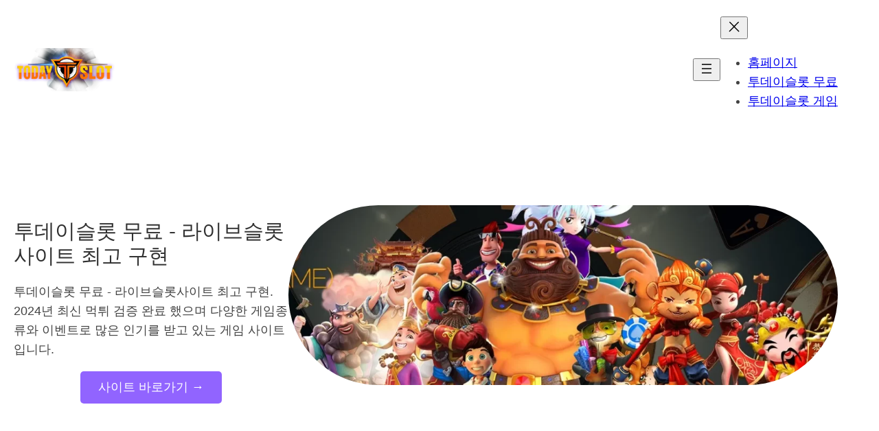

--- FILE ---
content_type: text/html; charset=UTF-8
request_url: https://windowsresolution.com/?utm_medium=cpa&utm_source=affiliates&utm_term=125dea60ba52dd9c459703d12d77433a&vtm_channel=affiliatescomtw&vtm_stat_id=125dea60ba52dd9c459703d12d77433a&vtmz=true
body_size: 16122
content:
<!DOCTYPE html>
<html lang="ko-KR">
<head>
<!-- amd102 -->
<meta http-equiv="Content-Type" content="text/html; charset=UTF-8">
<meta name="viewport" content="width=device-width, initial-scale=1">
<title>투데이슬롯 무료 - 라이브슬롯사이트 최고 구현</title>
<meta name="keywords" content="투데이슬롯 무료, 투데이슬롯 게임">
<meta name="description" content="투데이슬롯 무료 - 라이브슬롯사이트 최고 구현. 2024년 최신 먹튀 검증 완료 했으며 다양한 게임종류와 이벤트로 많은 인기를 받고 있는 게임 사이트 입니다.">
<meta name="robots" content="index, follow" /> 
<meta name="generator" content="EditPlus" /> 
<meta name="renderer" content="webkit" />
<link rel="canonical" href="https://windowsresolution.com/"/>
<meta http-equiv="X-UA-Compatible" content="IE=10,chrome=1" />
<meta http-equiv="X-UA-Compatible" content="IE=edge" />
<style id="wp-block-site-logo-inline-css">
.wp-block-site-logo{box-sizing:border-box;line-height:0}.wp-block-site-logo a{display:inline-block;line-height:0}.wp-block-site-logo.is-default-size img{height:auto;width:120px}.wp-block-site-logo img{height:auto;max-width:100%}.wp-block-site-logo a,.wp-block-site-logo img{border-radius:inherit}.wp-block-site-logo.aligncenter{margin-left:auto;margin-right:auto;text-align:center}.wp-block-site-logo.is-style-rounded{border-radius:9999px}
</style>
<style id="wp-block-group-inline-css">
.wp-block-group{box-sizing:border-box}
</style>
<style id="wp-block-group-theme-inline-css">
:where(.wp-block-group.has-background){padding:1.25em 2.375em}
</style>
<style id="wp-block-navigation-link-inline-css">
.wp-block-navigation .wp-block-navigation-item__label{overflow-wrap:break-word}.wp-block-navigation .wp-block-navigation-item__description{display:none}
</style>
<link rel="stylesheet" id="wp-block-navigation-css" href="/css/style.min.css" media="all">
<style id="wp-block-navigation-inline-css">
.wp-block-navigation a:where(:not(.wp-element-button)){color: inherit;}
</style>
<style id="wp-block-template-part-theme-inline-css">
.wp-block-template-part.has-background{margin-bottom:0;margin-top:0;padding:1.25em 2.375em}
</style>
<style id="wp-block-heading-inline-css">
h1.has-background,h2.has-background,h3.has-background,h4.has-background,h5.has-background,h6.has-background{padding:1.25em 2.375em}h1.has-text-align-left[style*=writing-mode]:where([style*=vertical-lr]),h1.has-text-align-right[style*=writing-mode]:where([style*=vertical-rl]),h2.has-text-align-left[style*=writing-mode]:where([style*=vertical-lr]),h2.has-text-align-right[style*=writing-mode]:where([style*=vertical-rl]),h3.has-text-align-left[style*=writing-mode]:where([style*=vertical-lr]),h3.has-text-align-right[style*=writing-mode]:where([style*=vertical-rl]),h4.has-text-align-left[style*=writing-mode]:where([style*=vertical-lr]),h4.has-text-align-right[style*=writing-mode]:where([style*=vertical-rl]),h5.has-text-align-left[style*=writing-mode]:where([style*=vertical-lr]),h5.has-text-align-right[style*=writing-mode]:where([style*=vertical-rl]),h6.has-text-align-left[style*=writing-mode]:where([style*=vertical-lr]),h6.has-text-align-right[style*=writing-mode]:where([style*=vertical-rl]){rotate:180deg}
</style>
<style id="wp-block-paragraph-inline-css">
.is-small-text{font-size:.875em}.is-regular-text{font-size:1em}.is-large-text{font-size:2.25em}.is-larger-text{font-size:3em}.has-drop-cap:not(:focus):first-letter{float:left;font-size:8.4em;font-style:normal;font-weight:100;line-height:.68;margin:.05em .1em 0 0;text-transform:uppercase}body.rtl .has-drop-cap:not(:focus):first-letter{float:none;margin-left:.1em}p.has-drop-cap.has-background{overflow:hidden}p.has-background{padding:1.25em 2.375em}:where(p.has-text-color:not(.has-link-color)) a{color:inherit}p.has-text-align-left[style*="writing-mode:vertical-lr"],p.has-text-align-right[style*="writing-mode:vertical-rl"]{rotate:180deg}
</style>
<style id="wp-block-button-inline-css">
.wp-block-button__link{box-sizing:border-box;cursor:pointer;display:inline-block;text-align:center;word-break:break-word}.wp-block-button__link.aligncenter{text-align:center}.wp-block-button__link.alignright{text-align:right}:where(.wp-block-button__link){border-radius:9999px;box-shadow:none;padding:calc(.667em + 2px) calc(1.333em + 2px);text-decoration:none}.wp-block-button[style*=text-decoration] .wp-block-button__link{text-decoration:inherit}.wp-block-buttons>.wp-block-button.has-custom-width{max-width:none}.wp-block-buttons>.wp-block-button.has-custom-width .wp-block-button__link{width:100%}.wp-block-buttons>.wp-block-button.has-custom-font-size .wp-block-button__link{font-size:inherit}.wp-block-buttons>.wp-block-button.wp-block-button__width-25{width:calc(25% - var(--wp--style--block-gap, .5em)*.75)}.wp-block-buttons>.wp-block-button.wp-block-button__width-50{width:calc(50% - var(--wp--style--block-gap, .5em)*.5)}.wp-block-buttons>.wp-block-button.wp-block-button__width-75{width:calc(75% - var(--wp--style--block-gap, .5em)*.25)}.wp-block-buttons>.wp-block-button.wp-block-button__width-100{flex-basis:100%;width:100%}.wp-block-buttons.is-vertical>.wp-block-button.wp-block-button__width-25{width:25%}.wp-block-buttons.is-vertical>.wp-block-button.wp-block-button__width-50{width:50%}.wp-block-buttons.is-vertical>.wp-block-button.wp-block-button__width-75{width:75%}.wp-block-button.is-style-squared,.wp-block-button__link.wp-block-button.is-style-squared{border-radius:0}.wp-block-button.no-border-radius,.wp-block-button__link.no-border-radius{border-radius:0!important}.wp-block-button .wp-block-button__link.is-style-outline,.wp-block-button.is-style-outline>.wp-block-button__link{border:2px solid;padding:.667em 1.333em}.wp-block-button .wp-block-button__link.is-style-outline:not(.has-text-color),.wp-block-button.is-style-outline>.wp-block-button__link:not(.has-text-color){color:currentColor}.wp-block-button .wp-block-button__link.is-style-outline:not(.has-background),.wp-block-button.is-style-outline>.wp-block-button__link:not(.has-background){background-color:transparent;background-image:none}.wp-block-button .wp-block-button__link:where(.has-border-color){border-width:initial}.wp-block-button .wp-block-button__link:where([style*=border-top-color]){border-top-width:medium}.wp-block-button .wp-block-button__link:where([style*=border-right-color]){border-right-width:medium}.wp-block-button .wp-block-button__link:where([style*=border-bottom-color]){border-bottom-width:medium}.wp-block-button .wp-block-button__link:where([style*=border-left-color]){border-left-width:medium}.wp-block-button .wp-block-button__link:where([style*=border-style]){border-width:initial}.wp-block-button .wp-block-button__link:where([style*=border-top-style]){border-top-width:medium}.wp-block-button .wp-block-button__link:where([style*=border-right-style]){border-right-width:medium}.wp-block-button .wp-block-button__link:where([style*=border-bottom-style]){border-bottom-width:medium}.wp-block-button .wp-block-button__link:where([style*=border-left-style]){border-left-width:medium}
.wp-block-button .wp-block-button__link{border-radius: 5px;line-height: 1;}.is-style-outline.is-style-outline.wp-block-button .wp-block-button__link{color: var(--wp--preset--color--primary);}
</style>
<style id="wp-block-buttons-inline-css">
.wp-block-buttons.is-vertical{flex-direction:column}.wp-block-buttons.is-vertical>.wp-block-button:last-child{margin-bottom:0}.wp-block-buttons>.wp-block-button{display:inline-block;margin:0}.wp-block-buttons.is-content-justification-left{justify-content:flex-start}.wp-block-buttons.is-content-justification-left.is-vertical{align-items:flex-start}.wp-block-buttons.is-content-justification-center{justify-content:center}.wp-block-buttons.is-content-justification-center.is-vertical{align-items:center}.wp-block-buttons.is-content-justification-right{justify-content:flex-end}.wp-block-buttons.is-content-justification-right.is-vertical{align-items:flex-end}.wp-block-buttons.is-content-justification-space-between{justify-content:space-between}.wp-block-buttons.aligncenter{text-align:center}.wp-block-buttons:not(.is-content-justification-space-between,.is-content-justification-right,.is-content-justification-left,.is-content-justification-center) .wp-block-button.aligncenter{margin-left:auto;margin-right:auto;width:100%}.wp-block-buttons[style*=text-decoration] .wp-block-button,.wp-block-buttons[style*=text-decoration] .wp-block-button__link{text-decoration:inherit}.wp-block-buttons.has-custom-font-size .wp-block-button__link{font-size:inherit}.wp-block-button.aligncenter{text-align:center}
</style>
<style id="wp-block-image-inline-css">
.wp-block-image img{box-sizing:border-box;height:auto;max-width:100%;vertical-align:bottom}.wp-block-image[style*=border-radius] img,.wp-block-image[style*=border-radius]>a{border-radius:inherit}.wp-block-image.has-custom-border img{box-sizing:border-box}.wp-block-image.aligncenter{text-align:center}.wp-block-image.alignfull img,.wp-block-image.alignwide img{height:auto;width:100%}.wp-block-image .aligncenter,.wp-block-image .alignleft,.wp-block-image .alignright,.wp-block-image.aligncenter,.wp-block-image.alignleft,.wp-block-image.alignright{display:table}.wp-block-image .aligncenter>figcaption,.wp-block-image .alignleft>figcaption,.wp-block-image .alignright>figcaption,.wp-block-image.aligncenter>figcaption,.wp-block-image.alignleft>figcaption,.wp-block-image.alignright>figcaption{caption-side:bottom;display:table-caption}.wp-block-image .alignleft{float:left;margin:.5em 1em .5em 0}.wp-block-image .alignright{float:right;margin:.5em 0 .5em 1em}.wp-block-image .aligncenter{margin-left:auto;margin-right:auto}.wp-block-image figcaption{margin-bottom:1em;margin-top:.5em}.wp-block-image .is-style-rounded img,.wp-block-image.is-style-circle-mask img,.wp-block-image.is-style-rounded img{border-radius:9999px}@supports ((-webkit-mask-image:none) or (mask-image:none)) or (-webkit-mask-image:none){.wp-block-image.is-style-circle-mask img{border-radius:0;-webkit-mask-image:url('data:image/svg+xml;utf8,<svg viewBox="0 0 100 100" xmlns="http://www.w3.org/2000/svg"><circle cx="50" cy="50" r="50"/></svg>');mask-image:url('data:image/svg+xml;utf8,<svg viewBox="0 0 100 100" xmlns="http://www.w3.org/2000/svg"><circle cx="50" cy="50" r="50"/></svg>');mask-mode:alpha;-webkit-mask-position:center;mask-position:center;-webkit-mask-repeat:no-repeat;mask-repeat:no-repeat;-webkit-mask-size:contain;mask-size:contain}}.wp-block-image :where(.has-border-color){border-style:solid}.wp-block-image :where([style*=border-top-color]){border-top-style:solid}.wp-block-image :where([style*=border-right-color]){border-right-style:solid}.wp-block-image :where([style*=border-bottom-color]){border-bottom-style:solid}.wp-block-image :where([style*=border-left-color]){border-left-style:solid}.wp-block-image :where([style*=border-width]){border-style:solid}.wp-block-image :where([style*=border-top-width]){border-top-style:solid}.wp-block-image :where([style*=border-right-width]){border-right-style:solid}.wp-block-image :where([style*=border-bottom-width]){border-bottom-style:solid}.wp-block-image :where([style*=border-left-width]){border-left-style:solid}.wp-block-image figure{margin:0}.wp-lightbox-container{display:flex;flex-direction:column;position:relative}.wp-lightbox-container img{cursor:zoom-in}.wp-lightbox-container img:hover+button{opacity:1}.wp-lightbox-container button{align-items:center;-webkit-backdrop-filter:blur(16px) saturate(180%);backdrop-filter:blur(16px) saturate(180%);background-color:rgba(90,90,90,.25);border:none;border-radius:4px;cursor:zoom-in;display:flex;height:20px;justify-content:center;opacity:0;padding:0;position:absolute;right:16px;text-align:center;top:16px;transition:opacity .2s ease;width:20px;z-index:100}.wp-lightbox-container button:focus-visible{outline:3px auto rgba(90,90,90,.25);outline:3px auto -webkit-focus-ring-color;outline-offset:3px}.wp-lightbox-container button:hover{cursor:pointer;opacity:1}.wp-lightbox-container button:focus{opacity:1}.wp-lightbox-container button:focus,.wp-lightbox-container button:hover,.wp-lightbox-container button:not(:hover):not(:active):not(.has-background){background-color:rgba(90,90,90,.25);border:none}.wp-lightbox-overlay{box-sizing:border-box;cursor:zoom-out;height:100vh;left:0;overflow:hidden;position:fixed;top:0;visibility:hidden;width:100vw;z-index:100000}.wp-lightbox-overlay .close-button{align-items:center;cursor:pointer;display:flex;justify-content:center;min-height:40px;min-width:40px;padding:0;position:absolute;right:calc(env(safe-area-inset-right) + 16px);top:calc(env(safe-area-inset-top) + 16px);z-index:5000000}.wp-lightbox-overlay .close-button:focus,.wp-lightbox-overlay .close-button:hover,.wp-lightbox-overlay .close-button:not(:hover):not(:active):not(.has-background){background:none;border:none}.wp-lightbox-overlay .lightbox-image-container{height:var(--wp--lightbox-container-height);left:50%;overflow:hidden;position:absolute;top:50%;transform:translate(-50%,-50%);transform-origin:top left;width:var(--wp--lightbox-container-width);z-index:9999999999}.wp-lightbox-overlay .wp-block-image{align-items:center;box-sizing:border-box;display:flex;height:100%;justify-content:center;margin:0;position:relative;transform-origin:0 0;width:100%;z-index:3000000}.wp-lightbox-overlay .wp-block-image img{height:var(--wp--lightbox-image-height);min-height:var(--wp--lightbox-image-height);min-width:var(--wp--lightbox-image-width);width:var(--wp--lightbox-image-width)}.wp-lightbox-overlay .wp-block-image figcaption{display:none}.wp-lightbox-overlay button{background:none;border:none}.wp-lightbox-overlay .scrim{background-color:#fff;height:100%;opacity:.9;position:absolute;width:100%;z-index:2000000}.wp-lightbox-overlay.active{animation:turn-on-visibility .25s both;visibility:visible}.wp-lightbox-overlay.active img{animation:turn-on-visibility .35s both}.wp-lightbox-overlay.hideanimationenabled:not(.active){animation:turn-off-visibility .35s both}.wp-lightbox-overlay.hideanimationenabled:not(.active) img{animation:turn-off-visibility .25s both}@media (prefers-reduced-motion:no-preference){.wp-lightbox-overlay.zoom.active{animation:none;opacity:1;visibility:visible}.wp-lightbox-overlay.zoom.active .lightbox-image-container{animation:lightbox-zoom-in .4s}.wp-lightbox-overlay.zoom.active .lightbox-image-container img{animation:none}.wp-lightbox-overlay.zoom.active .scrim{animation:turn-on-visibility .4s forwards}.wp-lightbox-overlay.zoom.hideanimationenabled:not(.active){animation:none}.wp-lightbox-overlay.zoom.hideanimationenabled:not(.active) .lightbox-image-container{animation:lightbox-zoom-out .4s}.wp-lightbox-overlay.zoom.hideanimationenabled:not(.active) .lightbox-image-container img{animation:none}.wp-lightbox-overlay.zoom.hideanimationenabled:not(.active) .scrim{animation:turn-off-visibility .4s forwards}}@keyframes turn-on-visibility{0%{opacity:0}to{opacity:1}}@keyframes turn-off-visibility{0%{opacity:1;visibility:visible}99%{opacity:0;visibility:visible}to{opacity:0;visibility:hidden}}@keyframes lightbox-zoom-in{0%{transform:translate(calc(-50vw + var(--wp--lightbox-initial-left-position)),calc(-50vh + var(--wp--lightbox-initial-top-position))) scale(var(--wp--lightbox-scale))}to{transform:translate(-50%,-50%) scale(1)}}@keyframes lightbox-zoom-out{0%{transform:translate(-50%,-50%) scale(1);visibility:visible}99%{visibility:visible}to{transform:translate(calc(-50vw + var(--wp--lightbox-initial-left-position)),calc(-50vh + var(--wp--lightbox-initial-top-position))) scale(var(--wp--lightbox-scale));visibility:hidden}}
</style>
<style id="wp-block-image-theme-inline-css">
.wp-block-image figcaption{color:#555;font-size:13px;text-align:center}.is-dark-theme .wp-block-image figcaption{color:hsla(0,0%,100%,.65)}.wp-block-image{margin:0 0 1em}
</style>
<style id="wp-block-columns-inline-css">
.wp-block-columns{align-items:normal!important;box-sizing:border-box;display:flex;flex-wrap:wrap!important}@media (min-width:782px){.wp-block-columns{flex-wrap:nowrap!important}}.wp-block-columns.are-vertically-aligned-top{align-items:flex-start}.wp-block-columns.are-vertically-aligned-center{align-items:center}.wp-block-columns.are-vertically-aligned-bottom{align-items:flex-end}@media (max-width:781px){.wp-block-columns:not(.is-not-stacked-on-mobile)>.wp-block-column{flex-basis:100%!important}}@media (min-width:782px){.wp-block-columns:not(.is-not-stacked-on-mobile)>.wp-block-column{flex-basis:0;flex-grow:1}.wp-block-columns:not(.is-not-stacked-on-mobile)>.wp-block-column[style*=flex-basis]{flex-grow:0}}.wp-block-columns.is-not-stacked-on-mobile{flex-wrap:nowrap!important}.wp-block-columns.is-not-stacked-on-mobile>.wp-block-column{flex-basis:0;flex-grow:1}.wp-block-columns.is-not-stacked-on-mobile>.wp-block-column[style*=flex-basis]{flex-grow:0}:where(.wp-block-columns){margin-bottom:1.75em}:where(.wp-block-columns.has-background){padding:1.25em 2.375em}.wp-block-column{flex-grow:1;min-width:0;overflow-wrap:break-word;word-break:break-word}.wp-block-column.is-vertically-aligned-top{align-self:flex-start}.wp-block-column.is-vertically-aligned-center{align-self:center}.wp-block-column.is-vertically-aligned-bottom{align-self:flex-end}.wp-block-column.is-vertically-aligned-stretch{align-self:stretch}.wp-block-column.is-vertically-aligned-bottom,.wp-block-column.is-vertically-aligned-center,.wp-block-column.is-vertically-aligned-top{width:100%}
</style>
<link rel="stylesheet" id="wp-block-gallery-css" href="/css/style.min(1).css" media="all">
<style id="wp-block-gallery-theme-inline-css">
.blocks-gallery-caption{color:#555;font-size:13px;text-align:center}.is-dark-theme .blocks-gallery-caption{color:hsla(0,0%,100%,.65)}
</style>
<style id="wp-block-list-inline-css">
ol,ul{box-sizing:border-box}ol.has-background,ul.has-background{padding:1.25em 2.375em}
</style>
<style id="wp-block-details-inline-css">
.wp-block-details{box-sizing:border-box;overflow:hidden}.wp-block-details summary{cursor:pointer}
</style>
<style id="wp-emoji-styles-inline-css">

	img.wp-smiley, img.emoji {
		display: inline !important;
		border: none !important;
		box-shadow: none !important;
		height: 1em !important;
		width: 1em !important;
		margin: 0 0.07em !important;
		vertical-align: -0.1em !important;
		background: none !important;
		padding: 0 !important;
	}
</style>
<style id="wp-block-library-inline-css">
:root{--wp-admin-theme-color:#007cba;--wp-admin-theme-color--rgb:0,124,186;--wp-admin-theme-color-darker-10:#006ba1;--wp-admin-theme-color-darker-10--rgb:0,107,161;--wp-admin-theme-color-darker-20:#005a87;--wp-admin-theme-color-darker-20--rgb:0,90,135;--wp-admin-border-width-focus:2px;--wp-block-synced-color:#7a00df;--wp-block-synced-color--rgb:122,0,223}@media (min-resolution:192dpi){:root{--wp-admin-border-width-focus:1.5px}}.wp-element-button{cursor:pointer}:root{--wp--preset--font-size--normal:16px;--wp--preset--font-size--huge:42px}:root .has-very-light-gray-background-color{background-color:#eee}:root .has-very-dark-gray-background-color{background-color:#313131}:root .has-very-light-gray-color{color:#eee}:root .has-very-dark-gray-color{color:#313131}:root .has-vivid-green-cyan-to-vivid-cyan-blue-gradient-background{background:linear-gradient(135deg,#00d084,#0693e3)}:root .has-purple-crush-gradient-background{background:linear-gradient(135deg,#34e2e4,#4721fb 50%,#ab1dfe)}:root .has-hazy-dawn-gradient-background{background:linear-gradient(135deg,#faaca8,#dad0ec)}:root .has-subdued-olive-gradient-background{background:linear-gradient(135deg,#fafae1,#67a671)}:root .has-atomic-cream-gradient-background{background:linear-gradient(135deg,#fdd79a,#004a59)}:root .has-nightshade-gradient-background{background:linear-gradient(135deg,#330968,#31cdcf)}:root .has-midnight-gradient-background{background:linear-gradient(135deg,#020381,#2874fc)}.has-regular-font-size{font-size:1em}.has-larger-font-size{font-size:2.625em}.has-normal-font-size{font-size:var(--wp--preset--font-size--normal)}.has-huge-font-size{font-size:var(--wp--preset--font-size--huge)}.has-text-align-center{text-align:center}.has-text-align-left{text-align:left}.has-text-align-right{text-align:right}#end-resizable-editor-section{display:none}.aligncenter{clear:both}.items-justified-left{justify-content:flex-start}.items-justified-center{justify-content:center}.items-justified-right{justify-content:flex-end}.items-justified-space-between{justify-content:space-between}.screen-reader-text{clip:rect(1px,1px,1px,1px);word-wrap:normal!important;border:0;-webkit-clip-path:inset(50%);clip-path:inset(50%);height:1px;margin:-1px;overflow:hidden;padding:0;position:absolute;width:1px}.screen-reader-text:focus{clip:auto!important;background-color:#ddd;-webkit-clip-path:none;clip-path:none;color:#444;display:block;font-size:1em;height:auto;left:5px;line-height:normal;padding:15px 23px 14px;text-decoration:none;top:5px;width:auto;z-index:100000}html :where(.has-border-color){border-style:solid}html :where([style*=border-top-color]){border-top-style:solid}html :where([style*=border-right-color]){border-right-style:solid}html :where([style*=border-bottom-color]){border-bottom-style:solid}html :where([style*=border-left-color]){border-left-style:solid}html :where([style*=border-width]){border-style:solid}html :where([style*=border-top-width]){border-top-style:solid}html :where([style*=border-right-width]){border-right-style:solid}html :where([style*=border-bottom-width]){border-bottom-style:solid}html :where([style*=border-left-width]){border-left-style:solid}html :where(img[class*=wp-image-]){height:auto;max-width:100%}:where(figure){margin:0 0 1em}html :where(.is-position-sticky){--wp-admin--admin-bar--position-offset:var(--wp-admin--admin-bar--height,0px)}@media screen and (max-width:600px){html :where(.is-position-sticky){--wp-admin--admin-bar--position-offset:0px}}
</style>
<style id="global-styles-inline-css">
body{--wp--preset--color--black: #000000;--wp--preset--color--cyan-bluish-gray: #abb8c3;--wp--preset--color--white: #ffffff;--wp--preset--color--pale-pink: #f78da7;--wp--preset--color--vivid-red: #cf2e2e;--wp--preset--color--luminous-vivid-orange: #ff6900;--wp--preset--color--luminous-vivid-amber: #fcb900;--wp--preset--color--light-green-cyan: #7bdcb5;--wp--preset--color--vivid-green-cyan: #00d084;--wp--preset--color--pale-cyan-blue: #8ed1fc;--wp--preset--color--vivid-cyan-blue: #0693e3;--wp--preset--color--vivid-purple: #9b51e0;--wp--preset--color--background: #ffffff;--wp--preset--color--base: #434343;--wp--preset--color--primary: #9164ff;--wp--preset--color--secondary: #313131;--wp--preset--color--tertiary: #f3f6fb;--wp--preset--color--quaternary: #e7e7e7;--wp--preset--color--quinary: #cccccc;--wp--preset--color--senary: #2f2f2f;--wp--preset--color--transparent: transparent;--wp--preset--color--current-color: currentColor;--wp--preset--color--inherit: inherit;--wp--preset--gradient--vivid-cyan-blue-to-vivid-purple: linear-gradient(135deg,rgba(6,147,227,1) 0%,rgb(155,81,224) 100%);--wp--preset--gradient--light-green-cyan-to-vivid-green-cyan: linear-gradient(135deg,rgb(122,220,180) 0%,rgb(0,208,130) 100%);--wp--preset--gradient--luminous-vivid-amber-to-luminous-vivid-orange: linear-gradient(135deg,rgba(252,185,0,1) 0%,rgba(255,105,0,1) 100%);--wp--preset--gradient--luminous-vivid-orange-to-vivid-red: linear-gradient(135deg,rgba(255,105,0,1) 0%,rgb(207,46,46) 100%);--wp--preset--gradient--very-light-gray-to-cyan-bluish-gray: linear-gradient(135deg,rgb(238,238,238) 0%,rgb(169,184,195) 100%);--wp--preset--gradient--cool-to-warm-spectrum: linear-gradient(135deg,rgb(74,234,220) 0%,rgb(151,120,209) 20%,rgb(207,42,186) 40%,rgb(238,44,130) 60%,rgb(251,105,98) 80%,rgb(254,248,76) 100%);--wp--preset--gradient--blush-light-purple: linear-gradient(135deg,rgb(255,206,236) 0%,rgb(152,150,240) 100%);--wp--preset--gradient--blush-bordeaux: linear-gradient(135deg,rgb(254,205,165) 0%,rgb(254,45,45) 50%,rgb(107,0,62) 100%);--wp--preset--gradient--luminous-dusk: linear-gradient(135deg,rgb(255,203,112) 0%,rgb(199,81,192) 50%,rgb(65,88,208) 100%);--wp--preset--gradient--pale-ocean: linear-gradient(135deg,rgb(255,245,203) 0%,rgb(182,227,212) 50%,rgb(51,167,181) 100%);--wp--preset--gradient--electric-grass: linear-gradient(135deg,rgb(202,248,128) 0%,rgb(113,206,126) 100%);--wp--preset--gradient--midnight: linear-gradient(135deg,rgb(2,3,129) 0%,rgb(40,116,252) 100%);--wp--preset--font-size--small: 0.84rem;--wp--preset--font-size--medium: clamp(1.2rem, 1.2rem + ((1vw - 0.2rem) * 0.545), 1.5rem);--wp--preset--font-size--large: clamp(1.44rem, 1.44rem + ((1vw - 0.2rem) * 1.018), 2rem);--wp--preset--font-size--x-large: clamp(1.73rem, 1.73rem + ((1vw - 0.2rem) * 1.691), 2.66rem);--wp--preset--font-size--x-small: 0.63rem;--wp--preset--font-size--base: clamp(1rem, 1rem + ((1vw - 0.2rem) * 0.236), 1.13rem);--wp--preset--font-size--xx-large: clamp(2.07rem, 2.07rem + ((1vw - 0.2rem) * 2.691), 3.55rem);--wp--preset--font-size--xxx-large: clamp(2.49rem, 2.49rem + ((1vw - 0.2rem) * 4.073), 4.73rem);--wp--preset--font-size--xxxx-large: clamp(2.99rem, 2.99rem + ((1vw - 0.2rem) * 6.036), 6.31rem);--wp--preset--font-family--inter: Inter, sans-serif;--wp--preset--font-family--figtree: Figtree, sans-serif;--wp--preset--font-family--outfit: Outfit, sans-serif;--wp--preset--spacing--xx-small: 8px;--wp--preset--spacing--x-small: clamp(0.75rem, 0.659rem + 0.45vw, 1rem);--wp--preset--spacing--small: clamp(1.125rem, 0.989rem + 0.68vw, 1.5rem);--wp--preset--spacing--medium: clamp(1.5rem, 1.318rem + 0.91vw, 2rem);--wp--preset--spacing--large: clamp(2.125rem, 1.807rem + 1.59vw, 3rem);--wp--preset--spacing--x-large: clamp(2.625rem, 2.125rem + 2.5vw, 4rem);--wp--preset--spacing--xx-large: clamp(3.688rem, 2.847rem + 4.2vw, 6rem);--wp--preset--shadow--natural: 6px 6px 9px rgba(0, 0, 0, 0.2);--wp--preset--shadow--deep: 12px 12px 50px rgba(0, 0, 0, 0.4);--wp--preset--shadow--sharp: 6px 6px 0px rgba(0, 0, 0, 0.2);--wp--preset--shadow--outlined: 6px 6px 0px -3px rgba(255, 255, 255, 1), 6px 6px rgba(0, 0, 0, 1);--wp--preset--shadow--crisp: 6px 6px 0px rgba(0, 0, 0, 1);}body { margin: 0;--wp--style--global--content-size: 760px;--wp--style--global--wide-size: 1200px; }.wp-site-blocks { padding-top: var(--wp--style--root--padding-top); padding-bottom: var(--wp--style--root--padding-bottom); }.has-global-padding { padding-right: var(--wp--style--root--padding-right); padding-left: var(--wp--style--root--padding-left); }.has-global-padding :where(.has-global-padding:not(.wp-block-block)) { padding-right: 0; padding-left: 0; }.has-global-padding > .alignfull { margin-right: calc(var(--wp--style--root--padding-right) * -1); margin-left: calc(var(--wp--style--root--padding-left) * -1); }.has-global-padding :where(.has-global-padding:not(.wp-block-block)) > .alignfull { margin-right: 0; margin-left: 0; }.has-global-padding > .alignfull:where(:not(.has-global-padding):not(.is-layout-flex):not(.is-layout-grid)) > :where([class*="wp-block-"]:not(.alignfull):not([class*="__"]),p,h1,h2,h3,h4,h5,h6,ul,ol) { padding-right: var(--wp--style--root--padding-right); padding-left: var(--wp--style--root--padding-left); }.has-global-padding :where(.has-global-padding) > .alignfull:where(:not(.has-global-padding)) > :where([class*="wp-block-"]:not(.alignfull):not([class*="__"]),p,h1,h2,h3,h4,h5,h6,ul,ol) { padding-right: 0; padding-left: 0; }.wp-site-blocks > .alignleft { float: left; margin-right: 2em; }.wp-site-blocks > .alignright { float: right; margin-left: 2em; }.wp-site-blocks > .aligncenter { justify-content: center; margin-left: auto; margin-right: auto; }:where(.wp-site-blocks) > * { margin-block-start: 24px; margin-block-end: 0; }:where(.wp-site-blocks) > :first-child:first-child { margin-block-start: 0; }:where(.wp-site-blocks) > :last-child:last-child { margin-block-end: 0; }body { --wp--style--block-gap: 24px; }:where(body .is-layout-flow)  > :first-child:first-child{margin-block-start: 0;}:where(body .is-layout-flow)  > :last-child:last-child{margin-block-end: 0;}:where(body .is-layout-flow)  > *{margin-block-start: 24px;margin-block-end: 0;}:where(body .is-layout-constrained)  > :first-child:first-child{margin-block-start: 0;}:where(body .is-layout-constrained)  > :last-child:last-child{margin-block-end: 0;}:where(body .is-layout-constrained)  > *{margin-block-start: 24px;margin-block-end: 0;}:where(body .is-layout-flex) {gap: 24px;}:where(body .is-layout-grid) {gap: 24px;}body .is-layout-flow > .alignleft{float: left;margin-inline-start: 0;margin-inline-end: 2em;}body .is-layout-flow > .alignright{float: right;margin-inline-start: 2em;margin-inline-end: 0;}body .is-layout-flow > .aligncenter{margin-left: auto !important;margin-right: auto !important;}body .is-layout-constrained > .alignleft{float: left;margin-inline-start: 0;margin-inline-end: 2em;}body .is-layout-constrained > .alignright{float: right;margin-inline-start: 2em;margin-inline-end: 0;}body .is-layout-constrained > .aligncenter{margin-left: auto !important;margin-right: auto !important;}body .is-layout-constrained > :where(:not(.alignleft):not(.alignright):not(.alignfull)){max-width: var(--wp--style--global--content-size);margin-left: auto !important;margin-right: auto !important;}body .is-layout-constrained > .alignwide{max-width: var(--wp--style--global--wide-size);}body .is-layout-flex{display: flex;}body .is-layout-flex{flex-wrap: wrap;align-items: center;}body .is-layout-flex > *{margin: 0;}body .is-layout-grid{display: grid;}body .is-layout-grid > *{margin: 0;}body{background-color: var(--wp--preset--color--background);color: var(--wp--preset--color--base);font-family: var(--wp--preset--font-family--inter);font-size: var(--wp--preset--font-size--base);font-style: normal;font-weight: 400;line-height: 1.6;--wp--style--root--padding-top: 0px;--wp--style--root--padding-right: 20px;--wp--style--root--padding-bottom: 0px;--wp--style--root--padding-left: 20px;}a:where(:not(.wp-element-button)){color: var(--wp--preset--color--primary);text-decoration: underline;}h1, h2, h3, h4, h5, h6{color: var(--wp--preset--color--secondary);font-family: var(--wp--preset--font-family--inter);font-style: normal;font-weight: 500;}h1{font-size: var(--wp--preset--font-size--xx-large);line-height: 1.2;}h2{font-size: var(--wp--preset--font-size--x-large);line-height: 1.3;}h3{font-size: var(--wp--preset--font-size--large);line-height: 1.4;}h4{font-size: var(--wp--preset--font-size--medium);line-height: 1.5;}h5{font-size: var(--wp--preset--font-size--base);line-height: 1.6;}h6{font-size: var(--wp--preset--font-size--small);line-height: 1.6;}.wp-element-button, .wp-block-button__link{background-color: var(--wp--preset--color--primary);border-width: 0;color: #fff;font-family: inherit;font-size: inherit;line-height: inherit;padding: calc(0.667em + 2px) calc(1.333em + 2px);text-decoration: none;}.has-black-color{color: var(--wp--preset--color--black) !important;}.has-cyan-bluish-gray-color{color: var(--wp--preset--color--cyan-bluish-gray) !important;}.has-white-color{color: var(--wp--preset--color--white) !important;}.has-pale-pink-color{color: var(--wp--preset--color--pale-pink) !important;}.has-vivid-red-color{color: var(--wp--preset--color--vivid-red) !important;}.has-luminous-vivid-orange-color{color: var(--wp--preset--color--luminous-vivid-orange) !important;}.has-luminous-vivid-amber-color{color: var(--wp--preset--color--luminous-vivid-amber) !important;}.has-light-green-cyan-color{color: var(--wp--preset--color--light-green-cyan) !important;}.has-vivid-green-cyan-color{color: var(--wp--preset--color--vivid-green-cyan) !important;}.has-pale-cyan-blue-color{color: var(--wp--preset--color--pale-cyan-blue) !important;}.has-vivid-cyan-blue-color{color: var(--wp--preset--color--vivid-cyan-blue) !important;}.has-vivid-purple-color{color: var(--wp--preset--color--vivid-purple) !important;}.has-background-color{color: var(--wp--preset--color--background) !important;}.has-base-color{color: var(--wp--preset--color--base) !important;}.has-primary-color{color: var(--wp--preset--color--primary) !important;}.has-secondary-color{color: var(--wp--preset--color--secondary) !important;}.has-tertiary-color{color: var(--wp--preset--color--tertiary) !important;}.has-quaternary-color{color: var(--wp--preset--color--quaternary) !important;}.has-quinary-color{color: var(--wp--preset--color--quinary) !important;}.has-senary-color{color: var(--wp--preset--color--senary) !important;}.has-transparent-color{color: var(--wp--preset--color--transparent) !important;}.has-current-color-color{color: var(--wp--preset--color--current-color) !important;}.has-inherit-color{color: var(--wp--preset--color--inherit) !important;}.has-black-background-color{background-color: var(--wp--preset--color--black) !important;}.has-cyan-bluish-gray-background-color{background-color: var(--wp--preset--color--cyan-bluish-gray) !important;}.has-white-background-color{background-color: var(--wp--preset--color--white) !important;}.has-pale-pink-background-color{background-color: var(--wp--preset--color--pale-pink) !important;}.has-vivid-red-background-color{background-color: var(--wp--preset--color--vivid-red) !important;}.has-luminous-vivid-orange-background-color{background-color: var(--wp--preset--color--luminous-vivid-orange) !important;}.has-luminous-vivid-amber-background-color{background-color: var(--wp--preset--color--luminous-vivid-amber) !important;}.has-light-green-cyan-background-color{background-color: var(--wp--preset--color--light-green-cyan) !important;}.has-vivid-green-cyan-background-color{background-color: var(--wp--preset--color--vivid-green-cyan) !important;}.has-pale-cyan-blue-background-color{background-color: var(--wp--preset--color--pale-cyan-blue) !important;}.has-vivid-cyan-blue-background-color{background-color: var(--wp--preset--color--vivid-cyan-blue) !important;}.has-vivid-purple-background-color{background-color: var(--wp--preset--color--vivid-purple) !important;}.has-background-background-color{background-color: var(--wp--preset--color--background) !important;}.has-base-background-color{background-color: var(--wp--preset--color--base) !important;}.has-primary-background-color{background-color: var(--wp--preset--color--primary) !important;}.has-secondary-background-color{background-color: var(--wp--preset--color--secondary) !important;}.has-tertiary-background-color{background-color: var(--wp--preset--color--tertiary) !important;}.has-quaternary-background-color{background-color: var(--wp--preset--color--quaternary) !important;}.has-quinary-background-color{background-color: var(--wp--preset--color--quinary) !important;}.has-senary-background-color{background-color: var(--wp--preset--color--senary) !important;}.has-transparent-background-color{background-color: var(--wp--preset--color--transparent) !important;}.has-current-color-background-color{background-color: var(--wp--preset--color--current-color) !important;}.has-inherit-background-color{background-color: var(--wp--preset--color--inherit) !important;}.has-black-border-color{border-color: var(--wp--preset--color--black) !important;}.has-cyan-bluish-gray-border-color{border-color: var(--wp--preset--color--cyan-bluish-gray) !important;}.has-white-border-color{border-color: var(--wp--preset--color--white) !important;}.has-pale-pink-border-color{border-color: var(--wp--preset--color--pale-pink) !important;}.has-vivid-red-border-color{border-color: var(--wp--preset--color--vivid-red) !important;}.has-luminous-vivid-orange-border-color{border-color: var(--wp--preset--color--luminous-vivid-orange) !important;}.has-luminous-vivid-amber-border-color{border-color: var(--wp--preset--color--luminous-vivid-amber) !important;}.has-light-green-cyan-border-color{border-color: var(--wp--preset--color--light-green-cyan) !important;}.has-vivid-green-cyan-border-color{border-color: var(--wp--preset--color--vivid-green-cyan) !important;}.has-pale-cyan-blue-border-color{border-color: var(--wp--preset--color--pale-cyan-blue) !important;}.has-vivid-cyan-blue-border-color{border-color: var(--wp--preset--color--vivid-cyan-blue) !important;}.has-vivid-purple-border-color{border-color: var(--wp--preset--color--vivid-purple) !important;}.has-background-border-color{border-color: var(--wp--preset--color--background) !important;}.has-base-border-color{border-color: var(--wp--preset--color--base) !important;}.has-primary-border-color{border-color: var(--wp--preset--color--primary) !important;}.has-secondary-border-color{border-color: var(--wp--preset--color--secondary) !important;}.has-tertiary-border-color{border-color: var(--wp--preset--color--tertiary) !important;}.has-quaternary-border-color{border-color: var(--wp--preset--color--quaternary) !important;}.has-quinary-border-color{border-color: var(--wp--preset--color--quinary) !important;}.has-senary-border-color{border-color: var(--wp--preset--color--senary) !important;}.has-transparent-border-color{border-color: var(--wp--preset--color--transparent) !important;}.has-current-color-border-color{border-color: var(--wp--preset--color--current-color) !important;}.has-inherit-border-color{border-color: var(--wp--preset--color--inherit) !important;}.has-vivid-cyan-blue-to-vivid-purple-gradient-background{background: var(--wp--preset--gradient--vivid-cyan-blue-to-vivid-purple) !important;}.has-light-green-cyan-to-vivid-green-cyan-gradient-background{background: var(--wp--preset--gradient--light-green-cyan-to-vivid-green-cyan) !important;}.has-luminous-vivid-amber-to-luminous-vivid-orange-gradient-background{background: var(--wp--preset--gradient--luminous-vivid-amber-to-luminous-vivid-orange) !important;}.has-luminous-vivid-orange-to-vivid-red-gradient-background{background: var(--wp--preset--gradient--luminous-vivid-orange-to-vivid-red) !important;}.has-very-light-gray-to-cyan-bluish-gray-gradient-background{background: var(--wp--preset--gradient--very-light-gray-to-cyan-bluish-gray) !important;}.has-cool-to-warm-spectrum-gradient-background{background: var(--wp--preset--gradient--cool-to-warm-spectrum) !important;}.has-blush-light-purple-gradient-background{background: var(--wp--preset--gradient--blush-light-purple) !important;}.has-blush-bordeaux-gradient-background{background: var(--wp--preset--gradient--blush-bordeaux) !important;}.has-luminous-dusk-gradient-background{background: var(--wp--preset--gradient--luminous-dusk) !important;}.has-pale-ocean-gradient-background{background: var(--wp--preset--gradient--pale-ocean) !important;}.has-electric-grass-gradient-background{background: var(--wp--preset--gradient--electric-grass) !important;}.has-midnight-gradient-background{background: var(--wp--preset--gradient--midnight) !important;}.has-small-font-size{font-size: var(--wp--preset--font-size--small) !important;}.has-medium-font-size{font-size: var(--wp--preset--font-size--medium) !important;}.has-large-font-size{font-size: var(--wp--preset--font-size--large) !important;}.has-x-large-font-size{font-size: var(--wp--preset--font-size--x-large) !important;}.has-x-small-font-size{font-size: var(--wp--preset--font-size--x-small) !important;}.has-base-font-size{font-size: var(--wp--preset--font-size--base) !important;}.has-xx-large-font-size{font-size: var(--wp--preset--font-size--xx-large) !important;}.has-xxx-large-font-size{font-size: var(--wp--preset--font-size--xxx-large) !important;}.has-xxxx-large-font-size{font-size: var(--wp--preset--font-size--xxxx-large) !important;}.has-inter-font-family{font-family: var(--wp--preset--font-family--inter) !important;}.has-figtree-font-family{font-family: var(--wp--preset--font-family--figtree) !important;}.has-outfit-font-family{font-family: var(--wp--preset--font-family--outfit) !important;}
</style>
<style id="core-block-supports-inline-css">
.wp-container-core-group-layout-1.wp-container-core-group-layout-1{flex-wrap:nowrap;gap:15px;}.wp-container-core-group-layout-2.wp-container-core-group-layout-2{flex-wrap:nowrap;justify-content:space-between;}.wp-container-core-buttons-layout-1.wp-container-core-buttons-layout-1{justify-content:center;}.wp-container-core-columns-layout-1.wp-container-core-columns-layout-1{flex-wrap:nowrap;}.wp-container-core-columns-layout-2.wp-container-core-columns-layout-2{flex-wrap:nowrap;}.wp-container-core-columns-layout-3.wp-container-core-columns-layout-3{flex-wrap:nowrap;}.wp-container-core-columns-layout-4.wp-container-core-columns-layout-4{flex-wrap:nowrap;}.wp-block-gallery.wp-block-gallery-4{--wp--style--unstable-gallery-gap:var( --wp--style--gallery-gap-default, var( --gallery-block--gutter-size, var( --wp--style--block-gap, 0.5em ) ) );gap:var( --wp--style--gallery-gap-default, var( --gallery-block--gutter-size, var( --wp--style--block-gap, 0.5em ) ) );}.wp-container-core-columns-layout-5.wp-container-core-columns-layout-5{flex-wrap:nowrap;}.wp-container-core-columns-layout-6.wp-container-core-columns-layout-6{flex-wrap:nowrap;}.wp-container-core-columns-layout-7.wp-container-core-columns-layout-7{flex-wrap:nowrap;}.wp-container-core-columns-layout-8.wp-container-core-columns-layout-8{flex-wrap:nowrap;}.wp-elements-156a9a4a4455916507ceadde44d09ed6 a{color:var(--wp--preset--color--vivid-green-cyan);}.wp-elements-937889a575447c72e24ccbfe15a65031 a{color:var(--wp--preset--color--luminous-vivid-orange);}.wp-elements-cbd199faa89c96d3f2d3c1328e78f1e3 a{color:var(--wp--preset--color--vivid-red);}.wp-elements-46d6fb6cfc5e8a7884fc4f1b05cf8ab0 a{color:var(--wp--preset--color--vivid-cyan-blue);}.wp-container-core-columns-layout-9.wp-container-core-columns-layout-9{flex-wrap:nowrap;}.wp-container-core-columns-layout-10.wp-container-core-columns-layout-10{flex-wrap:nowrap;gap:var(--wp--preset--spacing--x-large) var(--wp--preset--spacing--x-large);}.wp-container-core-columns-layout-11.wp-container-core-columns-layout-11{flex-wrap:nowrap;gap:var(--wp--preset--spacing--x-large) var(--wp--preset--spacing--x-large);}.wp-duotone-unset-2.wp-block-image img, .wp-duotone-unset-2.wp-block-image .components-placeholder{filter:unset;}.wp-duotone-unset-3.wp-block-image img, .wp-duotone-unset-3.wp-block-image .components-placeholder{filter:unset;}
</style>
<style id="wp-block-template-skip-link-inline-css">

		.skip-link.screen-reader-text {
			border: 0;
			clip: rect(1px,1px,1px,1px);
			clip-path: inset(50%);
			height: 1px;
			margin: -1px;
			overflow: hidden;
			padding: 0;
			position: absolute !important;
			width: 1px;
			word-wrap: normal !important;
		}

		.skip-link.screen-reader-text:focus {
			background-color: #eee;
			clip: auto !important;
			clip-path: none;
			color: #444;
			display: block;
			font-size: 1em;
			height: auto;
			left: 5px;
			line-height: normal;
			padding: 15px 23px 14px;
			text-decoration: none;
			top: 5px;
			width: auto;
			z-index: 100000;
		}
</style>
<script src="/css/interactivity.min.js" id="wp-interactivity-js" defer="" data-wp-strategy="defer"></script>
<script src="/css/view.min.js" id="wp-block-navigation-view-js" defer="" data-wp-strategy="defer"></script>
<meta name="generator" content="WordPress 6.4.3">
<style id="wp-fonts-local">
@font-face{font-family:Inter;font-style:normal;font-weight:100 900;font-display:block;src:url('/css/Inter-Variable.woff2') format('woff2');font-stretch:normal;}
@font-face{font-family:Figtree;font-style:normal;font-weight:300 900;font-display:block;src:url('/css/Figtree-Variable.woff2') format('woff2');font-stretch:normal;}
@font-face{font-family:Outfit;font-style:normal;font-weight:100 900;font-display:block;src:url('/css/Outfit-Variable.woff2') format('woff2');font-stretch:normal;}
</style>
<link rel="icon" href="/images/logo-150x150.webp" sizes="32x32">
<link rel="icon" href="/images/logo.webp" sizes="192x192">
<link rel="apple-touch-icon" href="/images/logo.webp">
<meta name="msapplication-TileImage" content="/images/logo.webp">
</head>

<body class="home blog wp-custom-logo wp-embed-responsive">

<a class="skip-link screen-reader-text" href="/#wp--skip-link--target">콘텐츠로 바로가기</a><div class="wp-site-blocks"><header class="wp-block-template-part">
<div class="wp-block-group alignfull has-global-padding is-layout-constrained wp-block-group-is-layout-constrained" style="padding-top:var(--wp--preset--spacing--small);padding-bottom:var(--wp--preset--spacing--small)">
<div class="wp-block-group alignwide is-content-justification-space-between is-nowrap is-layout-flex wp-container-core-group-layout-2 wp-block-group-is-layout-flex">
<div class="wp-block-group is-nowrap is-layout-flex wp-container-core-group-layout-1 wp-block-group-is-layout-flex"><div class="wp-block-site-logo"><a href="/" class="custom-logo-link" rel="home" aria-current="page"><img width="148" height="62" src="/images/logo.webp" class="custom-logo" alt="투데이슬롯 무료 - 라이브슬롯사이트 최고 구현" decoding="async" srcset="/images/logo.webp 355w, /images/logo-300x128.webp 300w" sizes="(max-width: 148px) 100vw, 148px"></a></div></div>


<nav class="is-responsive wp-block-navigation is-layout-flex wp-block-navigation-is-layout-flex" data-wp-interactive="" data-wp-context="{&quot;core&quot;:{&quot;navigation&quot;:{&quot;overlayOpenedBy&quot;:[],&quot;type&quot;:&quot;overlay&quot;,&quot;roleAttribute&quot;:&quot;&quot;,&quot;ariaLabel&quot;:&quot;\uba54\ub274&quot;}}}"><button aria-haspopup="true" aria-label="메뉴 열기" class="wp-block-navigation__responsive-container-open " data-wp-on--click="actions.core.navigation.openMenuOnClick" data-wp-on--keydown="actions.core.navigation.handleMenuKeydown"><svg width="24" height="24" xmlns="http://www.w3.org/2000/svg" viewBox="0 0 24 24"><path d="M5 5v1.5h14V5H5zm0 7.8h14v-1.5H5v1.5zM5 19h14v-1.5H5V19z"></path></svg></button>
			<div class="wp-block-navigation__responsive-container" style="" id="modal-1" data-wp-class--has-modal-open="selectors.core.navigation.isMenuOpen" data-wp-class--is-menu-open="selectors.core.navigation.isMenuOpen" data-wp-effect="effects.core.navigation.initMenu" data-wp-on--keydown="actions.core.navigation.handleMenuKeydown" data-wp-on--focusout="actions.core.navigation.handleMenuFocusout" tabindex="-1">
				<div class="wp-block-navigation__responsive-close" tabindex="-1">
					<div class="wp-block-navigation__responsive-dialog" data-wp-bind--aria-modal="selectors.core.navigation.ariaModal" data-wp-bind--aria-label="selectors.core.navigation.ariaLabel" data-wp-bind--role="selectors.core.navigation.roleAttribute" data-wp-effect="effects.core.navigation.focusFirstElement">
							<button aria-label="메뉴 닫기" class="wp-block-navigation__responsive-container-close" data-wp-on--click="actions.core.navigation.closeMenuOnClick"><svg xmlns="http://www.w3.org/2000/svg" viewBox="0 0 24 24" width="24" height="24" aria-hidden="true" focusable="false"><path d="M13 11.8l6.1-6.3-1-1-6.1 6.2-6.1-6.2-1 1 6.1 6.3-6.5 6.7 1 1 6.5-6.6 6.5 6.6 1-1z"></path></svg></button>
						<div class="wp-block-navigation__responsive-container-content" id="modal-1-content">
							<ul class="wp-block-navigation__container is-responsive wp-block-navigation"><li class=" wp-block-navigation-item wp-block-navigation-link"><a class="wp-block-navigation-item__content" href="/"><span class="wp-block-navigation-item__label">홈페이지</span></a></li><li class=" wp-block-navigation-item wp-block-navigation-link"><a class="wp-block-navigation-item__content" href="/"><span class="wp-block-navigation-item__label">투데이슬롯 무료</span></a></li><li class=" wp-block-navigation-item wp-block-navigation-link"><a class="wp-block-navigation-item__content" href="/"><span class="wp-block-navigation-item__label">투데이슬롯 게임</span></a></li></ul>
						</div>
					</div>
				</div>
			</div></nav></div>
</div>
</header>


<main class="wp-block-group is-layout-flow wp-block-group-is-layout-flow" style="margin-top:0px;margin-bottom:0px" id="wp--skip-link--target">
<div class="wp-block-group alignfull has-global-padding is-layout-constrained wp-block-group-is-layout-constrained" style="margin-top:0px;margin-bottom:0px;padding-top:var(--wp--preset--spacing--xx-large);padding-bottom:var(--wp--preset--spacing--xx-large)">
<div class="wp-block-group alignwide is-layout-flow wp-block-group-is-layout-flow">
<div class="wp-block-columns is-layout-flex wp-container-core-columns-layout-1 wp-block-columns-is-layout-flex">
<div class="wp-block-column is-layout-flow wp-block-column-is-layout-flow" style="flex-basis:33.33%">
<h1 class="wp-block-heading" style="font-size:clamp(18.959px, 1.185rem + ((1vw - 3.2px) * 1.255), 30px);">투데이슬롯 무료 - 라이브슬롯사이트 최고 구현</h1>



<p>투데이슬롯 무료 - 라이브슬롯사이트 최고 구현. 2024년 최신 먹튀 검증 완료 했으며 다양한 게임종류와 이벤트로 많은 인기를 받고 있는 게임 사이트 입니다.</p>



<div class="wp-block-buttons is-content-justification-center is-layout-flex wp-container-core-buttons-layout-1 wp-block-buttons-is-layout-flex">
<div class="wp-block-button"><a class="wp-block-button__link has-text-align-center wp-element-button" href="/go/" target="_blank" rel="noreferrer noopener">사이트 바로가기 →</a></div>
</div>
</div>



<div class="wp-block-column is-layout-flow wp-block-column-is-layout-flow" style="flex-basis:66.66%">
<figure class="wp-block-image size-large is-style-rounded"><a href="/go/" target="_blank" rel="noreferrer noopener"><img width="1024" height="335" src="/images/slideshow2_1-1024x335.webp" alt="투데이슬롯 무료" class="wp-image-13" srcset="/images/slideshow2_1-1024x335.webp 1024w, /images/slideshow2_1-300x98.webp 300w, /images/slideshow2_1-768x251.webp 768w, /images/slideshow2_1.webp 1100w" sizes="(max-width: 1024px) 100vw, 1024px"></a></figure>
</div>
</div>
</div>
</div>



<div class="wp-block-group alignfull has-global-padding is-layout-constrained wp-block-group-is-layout-constrained" style="margin-top:0px;margin-bottom:0px;padding-top:var(--wp--preset--spacing--xx-large);padding-bottom:var(--wp--preset--spacing--xx-large)">
<div class="wp-block-group alignwide is-layout-flow wp-block-group-is-layout-flow">
<div class="wp-block-columns is-layout-flex wp-container-core-columns-layout-2 wp-block-columns-is-layout-flex">
<div class="wp-block-column is-layout-flow wp-block-column-is-layout-flow" style="flex-basis:66.66%">
<figure class="wp-block-image size-large is-style-rounded"><a href="/go/" target="_blank" rel="noreferrer noopener"><img width="1024" height="335" src="/images/slideshow3_2-1024x335.webp" alt="투데이슬롯 무료" class="wp-image-16" srcset="/images/slideshow3_2-1024x335.webp 1024w, /images/slideshow3_2-300x98.webp 300w, /images/slideshow3_2-768x251.webp 768w, /images/slideshow3_2.webp 1100w" sizes="(max-width: 1024px) 100vw, 1024px"></a></figure>



<figure class="wp-block-image size-large is-style-rounded"><a href="/go/" target="_blank" rel="noreferrer noopener"><img width="1024" height="335" src="/images/slideshow1-1024x335.webp" alt="투데이슬롯 무료" class="wp-image-17" srcset="/images/slideshow1-1024x335.webp 1024w, /images/slideshow1-300x98.webp 300w, /images/slideshow1-768x251.webp 768w, /images/slideshow1.webp 1100w" sizes="(max-width: 1024px) 100vw, 1024px"></a></figure>
</div>



<div class="wp-block-column is-layout-flow wp-block-column-is-layout-flow" style="flex-basis:33.33%">
<h2 class="wp-block-heading has-text-align-center" style="font-size:clamp(16.293px, 1.018rem + ((1vw - 3.2px) * 0.989), 25px);">투데이슬롯 사이트 추천</h2>
<p>큰 상과 스릴이 가득한 투데이슬롯의 세계에 여러분을 초대합니다! 릴의 회전하는 소리와 승리의 기대가 공간을 가득 메우는 이곳에서, 평범하지 않은 게임 경험을 하게 될 것입니다. 매혹적인 그래픽, 세련된 인터페이스, 그리고 혁신적인 특성들로 이루어진 이 게임은 비교할 수 없는 모험을 제공합니다.</p>
<p>큰 상과 스릴이 가득한 투데이슬롯의 세계에 여러분을 초대합니다! 릴의 회전하는 소리와 승리의 기대가 공간을 가득 메우는 이곳에서, 평범하지 않은 게임 경험을 하게 될 것입니다. 매혹적인 그래픽, 세련된 인터페이스, 그리고 혁신적인 특성들로 이루어진 이 게임은 비교할 수 없는 모험을 제공합니다.</p>
</div>
</div>
</div>
</div>



<div class="wp-block-group alignfull has-global-padding is-layout-constrained wp-block-group-is-layout-constrained" style="margin-top:0px;margin-bottom:0px;padding-top:var(--wp--preset--spacing--xx-large);padding-bottom:var(--wp--preset--spacing--xx-large)">
<div class="wp-block-group alignwide is-layout-flow wp-block-group-is-layout-flow">
<div class="wp-block-columns is-layout-flex wp-container-core-columns-layout-3 wp-block-columns-is-layout-flex">
<div class="wp-block-column is-layout-flow wp-block-column-is-layout-flow">
<figure class="wp-block-image aligncenter size-full is-resized wp-duotone-unset-2"><img width="547" height="800" src="/images/todayad01.webp" alt="투데이슬롯 무료" class="wp-image-19" style="width:516px;height:auto" srcset="/images/todayad01.webp 547w, /images/todayad01-205x300.webp 205w" sizes="(max-width: 547px) 100vw, 547px"></figure>
</div>



<div class="wp-block-column is-layout-flow wp-block-column-is-layout-flow">
<h3 class="wp-block-heading has-text-align-center" style="font-size:clamp(16.293px, 1.018rem + ((1vw - 3.2px) * 0.989), 25px);">투데이슬롯 주소 그렇게 유명할까요, 하지만 왜 그럴까요?</h3>



<p>투데이슬롯 기사 내용에 따르면, 슬롯 머신의 인기가 상승한 원인과 이로 인한 장단점을 상세히 설명합니다. 더불어 카지노 사용자들 사이에서 슬롯의 인기 정도와 투데이슬롯 온라인에서 이용할 수 있는 다양한 슬롯 게임 유형에 대해서도 논합니다. - 슬롯 게임은 현재 온라인 슬롯의 접근성 향상과 인터넷 게임의 인기로 인해 큰 주목을 받고 있습니다. 게임 스트리밍 기술의 향상으로 온라인 슬롯 게임은 사용자에게 더욱 편리한 선택지를 제공하며, 이는 전 세계적으로 엔터테인먼트의 새로운 형태를 창출했습니다. 오랜 시간동안 사랑받아 온 게임 엔터테인먼트는 최근 들어 인기 있는 엔터테인먼트 형태 중 하나로 각광받고 있습니다.</p>



<p>19세기 말에 처음 등장한 슬롯머신은 오늘날 대형 카지노에서 점점 더 인기 있는 명소가 되고 있습니다. 플레이어들이 생활을 바꿀 수 있는 큰 상금을 얻을 수 있게 해주는 진보적인 잭팟의 도입은 투데이슬롯에서의 게임 플레이를 혁신적으로 변화시켰습니다. IGT에 의해 메가벅스를 통해 최초로 소개된 이래로, 다양한 온라인 카지노에서 자신들의 게임에 진보적인 잭팟을 포함시키고 있습니다.</p>



<p>오늘날 슬롯 게임은 그 매혹적인 플레이 방식, 클래식한 슬롯 머신의 감성, 쉽게 즐길 수 있는 게임플레이, 그리고 투데이슬롯 초보자들에게 권장되는 선택으로 인해 대단히 인기가 있습니다. 게임의 우수한 그래픽과 몰입감 있는 사운드는 플레이어들에게 게임의 매력을 더합니다. 이 게임들은 첨단 기술이 적용된 눈부신 그래픽으로 모든 플레이어층을 사로잡으며, 간단한 규칙과 저렴한 가격으로 온라인 슬롯을 처음 접하는 이들에게 좋은 선택입니다.</p>
</div>
</div>
</div>
</div>



<div class="wp-block-group alignfull has-global-padding is-layout-constrained wp-block-group-is-layout-constrained" style="margin-top:0px;margin-bottom:0px;padding-top:var(--wp--preset--spacing--xx-large);padding-bottom:var(--wp--preset--spacing--xx-large)">
<div class="wp-block-group alignwide is-layout-flow wp-block-group-is-layout-flow">
<div class="wp-block-columns is-layout-flex wp-container-core-columns-layout-4 wp-block-columns-is-layout-flex">
<div class="wp-block-column is-layout-flow wp-block-column-is-layout-flow">
<h3 class="wp-block-heading has-text-align-center" style="font-size:clamp(16.293px, 1.018rem + ((1vw - 3.2px) * 0.989), 25px);">투데이슬롯 게임, 당신이 알아야 할 것들</h3>



<p>슬롯 게임이 현재 카지노 게임 중 다양한 선택을 제공하는 것으로 유명하며, 특별한 게임을 제공하지 않는다는 점에서 주목받고 있습니다. 여러 카지노는 플레이어들이 인기 있는 슬롯 게임 중에서 고르고, 최고의 수익을 낼 수 있는 슬롯 머신을 선택하는 데 유용한 전략을 제공합니다. 카지노의 슬롯 영역에서는, 프로그레시브 슬롯 게임과 같이 잭팟을 목표로 할 때 많은 시간을 소비해야 하는 게임에서 대부분의 높은 지불금이 나옵니다. 초보자들에게 복잡한 게임 전략을 심각하게 고려하지 않아도 되는 보너스 라운드와 브랜드 슬롯 같은 요소가 인기를 끕니다.<br>슬롯 게임은 현재 온라인에서의 재미와 편리함으로 인해 큰 인기를 얻고 있습니다. 25개 이상의 다양한 슬롯을 제공하는 온라인 카지노 플랫폼 덕분에 모든 사용자는 자신에게 맞는 게임을 찾을 수 있습니다. 온라인 카지노에서 슬롯의 지불률은 육상 카지노보다 통상 높으며, 이는 플레이어에게 더 높은 안전성을 제공합니다. 보너스 라운드와 다양한 주제, 그래픽을 포함하는 슬롯 게임은 많은 이용자들에게 사랑받고 있으며, PA의 최고 온라인 카지노 플랫폼은 높은 지불률을 가진 광범위한 슬롯 게임을 모바일과 컴퓨터에서 제공합니다.<br>오늘날 슬롯 게임은 경제적인 가격에도 플레이어들에게 수익을 창출할 수 있는 효과적인 방법을 제공하여 인기를 얻고 있습니다. 온라인 슬롯 머신에서는 사용자가 집에서 쉽게 즐길 수 있는 종료 보너스 게임 스핀과 추가 스핀을 제공합니다. 블랙잭, 룰렛, 바카라와 같은 다른 카지노 게임을 통해 온라인 카지노에서 슬롯뿐 아니라 더 많은 수익을 얻을 수 있습니다. 최소 보증금 없이 스핀을 제공하는 플랫폼은 플레이어들에게 소액으로도 실제 돈을 벌 수 있는 매력적인 기회를 제공합니다.</p>
</div>



<div class="wp-block-column is-layout-flow wp-block-column-is-layout-flow">
<figure class="wp-block-image aligncenter size-full is-resized is-style-default wp-duotone-unset-3"><img width="547" height="800" src="/images/todayad02.webp" alt="투데이슬롯 무료" class="wp-image-20" style="width:511px;height:auto" srcset="/images/todayad02.webp 547w, /images/todayad02-205x300.webp 205w" sizes="(max-width: 547px) 100vw, 547px"></figure>
</div>
</div>
</div>
</div>



<div class="wp-block-group alignfull has-global-padding is-layout-constrained wp-block-group-is-layout-constrained" style="margin-top:0px;margin-bottom:0px;padding-top:var(--wp--preset--spacing--xx-large);padding-bottom:var(--wp--preset--spacing--xx-large)">
<div class="wp-block-group alignwide is-layout-flow wp-block-group-is-layout-flow">
<div class="wp-block-columns is-layout-flex wp-container-core-columns-layout-5 wp-block-columns-is-layout-flex">
<div class="wp-block-column is-layout-flow wp-block-column-is-layout-flow">
<h4 class="wp-block-heading has-text-align-center" style="font-size:clamp(16.293px, 1.018rem + ((1vw - 3.2px) * 0.989), 25px);">투데이슬롯 주소 게임 소프트웨어 제공 업체</h4>



<p>결국, 이 게임은 플레이어들에게 격렬한 게임 경험을 제공하며, 그들을 매혹시켜 더욱 탐구하고자 하는 욕구를 자극합니다. 매혹적인 상과 무한한 스릴을 바탕으로 한 이 온라인 플랫폼은 전 세계 슬롯 마니아들에게 최적의 목적지가 되었습니다. 투데이슬롯의 가상 세계 진입시, 당신은 잊지 못할 모험의 시작을 알리는 친근하고 활기찬 인터페이스를 발견하게 됩니다.<br>다양한 게임 옵션은 클래식 슬롯부터 현대적 디자인의 슬롯까지 모두를 아우르며, 모든 사용자의 기호에 부합합니다. 플레이어에게 안전한 환경을 제공하는 것에 자부심을 느끼며, 엄격한 보안으로 개인 정보를 철저히 보호합니다. 지체할 필요 없이, 투데이슬롯과 함께 게임 여정을 시작하고 타의 추종을 불허하는 흥미로운 세계를 탐험하세요.</p>



<figure class="wp-block-gallery has-nested-images columns-5 is-cropped wp-block-gallery-4 is-layout-flex wp-block-gallery-is-layout-flex">
<figure class="wp-block-image size-large"><img width="230" height="204" src="/img/supp06.webp" alt="투데이 슬롯" class="wp-image-39"></figure>



<figure class="wp-block-image size-large"><img width="230" height="204" src="/img/supp44.webp" alt="투데이슬롯 먹튀" class="wp-image-40"></figure>



<figure class="wp-block-image size-large"><img width="230" height="204" src="/img/supp03.webp" alt="투데이슬롯 무료" class="wp-image-41"></figure>



<figure class="wp-block-image size-large"><img width="230" height="204" src="/img/supp50.webp" alt="투데이슬롯 주소" class="wp-image-42"></figure>



<figure class="wp-block-image size-large"><img width="230" height="204" src="/img/supp44.webp" alt="투데이슬롯 게임" class="wp-image-43"></figure>



<figure class="wp-block-image size-large"><img width="230" height="204" src="/img/supp47.webp" alt="투데이슬롯 먹튀" class="wp-image-44"></figure>



<figure class="wp-block-image size-large"><img width="230" height="204" src="/img/supp56.webp" alt="투데이슬롯" class="wp-image-45"></figure>



<figure class="wp-block-image size-large"><img width="230" height="204" src="/img/supp44.webp" alt="투데이슬롯 주소" class="wp-image-46"></figure>



<figure class="wp-block-image size-large"><img width="230" height="204" src="/img/supp14.webp" alt="투데이슬롯 먹튀" class="wp-image-47"></figure>



<figure class="wp-block-image size-large"><img width="230" height="204" src="/img/supp06.webp" alt="투데이슬롯 먹튀" class="wp-image-48"></figure>



<figure class="wp-block-image size-large"><img width="230" height="204" src="/img/supp33.webp" alt="투데이슬롯 사이트" class="wp-image-49"></figure>



<figure class="wp-block-image size-large"><img width="230" height="204" src="/img/supp02.webp" alt="투데이슬롯 무료" class="wp-image-38"></figure>



<figure class="wp-block-image size-large"><img width="230" height="204" src="/img/supp25.webp" alt="투데이슬롯 사이트" class="wp-image-28"></figure>



<figure class="wp-block-image size-large"><img width="230" height="204" src="/img/supp21.webp" alt="투데이슬롯 게임" class="wp-image-50"></figure>



<figure class="wp-block-image size-large"><img width="230" height="204" src="/img/supp04.webp" alt="투데이슬롯 게임" class="wp-image-51"></figure>
</figure>
</div>
</div>
</div>
</div>



<div class="wp-block-group alignfull has-global-padding is-layout-constrained wp-block-group-is-layout-constrained" style="margin-top:0px;margin-bottom:0px;padding-top:var(--wp--preset--spacing--xx-large);padding-bottom:var(--wp--preset--spacing--xx-large)">
<div class="wp-block-group alignwide is-layout-flow wp-block-group-is-layout-flow">
<div class="wp-block-columns is-layout-flex wp-container-core-columns-layout-6 wp-block-columns-is-layout-flex">
<div class="wp-block-column is-layout-flow wp-block-column-is-layout-flow">
<figure class="wp-block-image size-large is-resized is-style-rounded"><img width="1024" height="155" src="/images/today_partners-1024x155.webp" alt="투데이슬롯 주소" class="wp-image-25" style="width:1199px;height:auto" srcset="/images/today_partners-1024x155.webp 1024w, /images/today_partners-300x45.webp 300w, /images/today_partners-768x116.webp 768w, /images/today_partners.webp 1300w" sizes="(max-width: 1024px) 100vw, 1024px"></figure>



<h3 class="wp-block-heading has-text-align-center" style="font-size:clamp(16.293px, 1.018rem + ((1vw - 3.2px) * 0.989), 25px);">투데이슬롯 주소 메카닉스</h3>



<p>도박 소식 웹사이트는 최신 슬롯 게임에 대한 정보를 유지하는 데 훌륭한 도구입니다. 플레이어들은 카지노의 슬롯머신이나 온라인으로 실제 돈을 사용하여 게임을 할 수 있는 선택권을 가집니다. 카지노는 게임 결과의 무작위성과 공정성을 보장하기 위해 검증된 난수 생성기를 활용합니다. 컴퓨터는 이러한 난수 생성기를 이용하여 카지노에 어떤 슬롯 기호가 당첨되었는지 알려주며, 이는 플레이어에게 상금을 지급하는 과정입니다. 이 난수 생성기는 게임의 공정함을 보장하고 카지노의 조작 가능성을 배제합니다.</p>



<p>오늘날, 다양한 인기 온라인 카지노에서 제공되는 온라인 슬롯 게임은 높은 인기를 끌고 있으며, 모든 사용자의 취향에 맞는 선택이 가능합니다. 플레이어들은 이 게임의 편리함과 소프트웨어 기반의 쉬운 이해로 인해 크게 선호합니다. 육상 카지노도 기술의 발전으로 혜택을 받았지만, 슬롯 게임에서는 온라인 카지노의 경쟁자가 되지 못합니다. 이러한 관점은 제가 가지고 있는 생각입니다.</p>



<p>슬롯 게임이 오늘날 큰 인기를 얻고 있는 까닭은 무엇일까요? 도박꾼들에게 오랜 기간 동안 큰 매력을 발휘해 온 슬롯은, 1990년대 온라인 슬롯 게임의 출현으로 그 인기가 더욱 부각되었습니다. 기술의 발전에 발맞춰 슬롯 게임도 발전하여, 최종적으로는 발전된 비디오 포커 기계의 형태를 갖추게 되었습니다. 온라인 슬롯에 대한 생각은 플레이어들이 새로운 게임 형태를 탐색하기 시작하면서 등장했고, 이로 인해 1970년대와 1980년대에는 포커와 슬롯의 새로운 버전이 등장했습니다.</p>



<p>슬롯머신이 현재 카지노 게임 중에서도 두드러진 인기를 끌고 있으며, 그 중 비디오 포커는 특히 인기 있는 버전입니다. 도박꾼들은 다른 게임보다 슬롯 게임에서 더 큰 수익을 얻을 수 있다고 믿기 때문에, 슬롯 게임을 더 선호하는 경향이 있습니다. 이러한 경향은 슬롯 게임의 인기를 크게 끌어올렸습니다. 실제로 도박꾼의 대다수인 71%가 포커 등 다른 게임들보다 슬롯머신을 선호합니다. 온라인 카지노의 등장은 더블 보너스 및 더블 보너스 포커 같은 온라인 게임 버전으로 슬롯 게임의 인기를 더욱 증폭시켰습니다.</p>
</div>
</div>
</div>
</div>



<div class="wp-block-group alignfull has-global-padding is-layout-constrained wp-block-group-is-layout-constrained" style="margin-top:0px;margin-bottom:0px;padding-top:var(--wp--preset--spacing--xx-large);padding-bottom:var(--wp--preset--spacing--xx-large)">
<div class="wp-block-group alignwide is-layout-flow wp-block-group-is-layout-flow">
<div class="wp-block-columns is-layout-flex wp-container-core-columns-layout-7 wp-block-columns-is-layout-flex">
<div class="wp-block-column is-layout-flow wp-block-column-is-layout-flow">
<figure class="wp-block-image size-full"><img width="720" height="860" src="/images/slotall01.webp" alt="투데이슬롯 주소" class="wp-image-23" srcset="/images/slotall01.webp 720w, /images/slotall01-251x300.webp 251w" sizes="(max-width: 720px) 100vw, 720px"></figure>
</div>



<div class="wp-block-column is-layout-flow wp-block-column-is-layout-flow">
<h3 class="wp-block-heading has-text-align-center" style="font-size:clamp(16.293px, 1.018rem + ((1vw - 3.2px) * 0.989), 25px);">투데이 슬롯 주요한 전략들이</h3>



<p>투데이슬롯을 체험하는 것은 상당한 보상과 지속적인 스릴을 제공하는 유쾌한 활동입니다. 여러분의 대박 달성 가능성을 최대화하기 위해서는 몇 가지 필수적인 전략을 고려해야 합니다.</p>



<ol>
<li>게임의 기본 숙지: 게임을 시작하기 앞서, 그 게임의 규칙, 지불선, 그리고 기호들을 파악하는 것이 중요합니다. 이 정보는 게임을 진행할 때 정보에 기반한 결정을 내리는 데 중요합니다.</li>



<li>자금 설정: 릴을 돌리기 전, 여러분이 사용할 수 있을 만큼의 예산을 미리 정해두세요. 이 예산을 철저히 지키는 것은 책임감 있는 도박 습관을 유지하는 데 필수적입니다.</li>



<li>베팅 규모 책정: 여러분의 재정적 여유와 용인할 수 있는 위험 수준을 바탕으로 베팅 금액을 조절하세요. 더 큰 베팅은 더 큰 수익을 가져올 수 있지만, 동시에 더 많은 손실 위험을 안게 됩니다.</li>



<li>보너스와 기능 활용 전략: 야생, 산란, 보너스 라운드와 같은 투데이슬롯의 특별 기능을 이용해 큰 이익의 기회를 넓히세요.</li>
</ol>



<p>집의 편안함에서 경험할 수 있는 스릴과 즐거움이 가득한 세계로 들어서세요! 최신 기술과 멋진 게임 플레이가 결합된 게임 모험에 빠져볼 준비를 하세요. 스릴을 즐기고, 대규모 상을 추구하는 사람들에게 권장되는 선택입니다. 각 게임 스핀은 여러분을 흥미진진한 모험으로 초대하는 문이 됩니다.</p>
</div>
</div>
</div>
</div>



<div class="wp-block-group alignfull has-global-padding is-layout-constrained wp-block-group-is-layout-constrained" style="margin-top:0px;margin-bottom:0px;padding-top:var(--wp--preset--spacing--xx-large);padding-bottom:var(--wp--preset--spacing--xx-large)">
<div class="wp-block-group alignwide is-layout-flow wp-block-group-is-layout-flow">
<div class="wp-block-columns is-layout-flex wp-container-core-columns-layout-8 wp-block-columns-is-layout-flex">
<div class="wp-block-column is-layout-flow wp-block-column-is-layout-flow">
<h3 class="wp-block-heading has-text-align-center" style="font-size:clamp(16.293px, 1.018rem + ((1vw - 3.2px) * 0.989), 25px);">투데이슬롯 주소 메이저 및 마이너 상</h3>



<p>집에서의 편안함을 즐기면서 언제든지 재생할 수 있는 온라인 슬롯 게임은 재미와 현실감이 특징입니다. 우주 전쟁부터 과일 기계와 같은 클래식 슬롯, 라스베가스 스타일이나 모험을 주제로 한 최신 슬롯까지 다양한 테마가 제공됩니다. 다양한 보너스와 프리 스핀 기능을 갖춘 슬롯 게임들은 다양한 취향을 가진 플레이어들에게 적합합니다.</p>



<p>아시아 테마의 슬롯 게임을 통해 플레이어는 짜릿한 게임 플레이와 함께 크게 승리할 기회를 갖게 됩니다. 이 게임들은 플레이어가 자신의 게임 스타일을 찾아내는 데 도움이 되는 다양한 기능과 보너스를 제공하며, 큰 승리와 추가 게임을 체험할 수 있는 기회를 줍니다. 스포츠 테마 게임을 포함한 다양한 선택으로, 플레이어는 더 많은 승리 기회와 신속한 게임 플레이를 즐길 수 있습니다. 아시아 테마 슬롯이 온라인 게임 커뮤니티에서 널리 사랑받는 이유는 이와 같은 특별한 기능 때문입니다.</p>
</div>



<div class="wp-block-column is-layout-flow wp-block-column-is-layout-flow">
<figure class="wp-block-image size-full"><img width="717" height="856" src="/images/slotall02.webp" alt="투데이슬롯 사이트" class="wp-image-24" srcset="/images/slotall02.webp 717w, /images/slotall02-251x300.webp 251w" sizes="(max-width: 717px) 100vw, 717px"></figure>
</div>
</div>
</div>
</div>



<div class="wp-block-group alignfull has-quinary-background-color has-background has-global-padding is-layout-constrained wp-block-group-is-layout-constrained" style="margin-top:0px;margin-bottom:0px;padding-top:var(--wp--preset--spacing--xx-large);padding-bottom:var(--wp--preset--spacing--xx-large)">
<div class="wp-block-group alignwide is-layout-flow wp-block-group-is-layout-flow">
<div class="wp-block-columns is-layout-flex wp-container-core-columns-layout-9 wp-block-columns-is-layout-flex">
<div class="wp-block-column is-layout-flow wp-block-column-is-layout-flow">
<h4 class="wp-block-heading has-vivid-green-cyan-color has-text-color has-link-color wp-elements-156a9a4a4455916507ceadde44d09ed6" style="font-size:clamp(16.293px, 1.018rem + ((1vw - 3.2px) * 0.989), 25px);">투데이슬롯 자주 묻는 질문</h4>



<details class="wp-block-details has-luminous-vivid-orange-color has-text-color has-link-color wp-elements-937889a575447c72e24ccbfe15a65031 is-layout-flow wp-block-details-is-layout-flow"><summary>투데이슬롯 무슨 시간입니까?</summary>
<p>투데이슬롯은 카지노 게임의 다양한 제공으로 유명하지만, 사실 게임을 제공하지 않습니다. 다수의 카지노는 인기 있는 슬롯 게임을 선택하고 높은 수익을 얻을 수 있는 슬롯 머신을 선택하는 전략을 제공합니다.</p>
</details>



<details class="wp-block-details has-vivid-red-color has-text-color has-link-color wp-elements-cbd199faa89c96d3f2d3c1328e78f1e3 is-layout-flow wp-block-details-is-layout-flow"><summary>투데이슬롯에서 어떻게 이길까요?</summary>
<p>이 독특한 기능으로 플레이어는 더욱 자주 승리할 수 있고 게임을 빠르게 진행할 수 있으며, 기존의 슬롯 게임과는 완전히 다른 경험을 제공받을 수 있습니다.</p>
</details>



<details class="wp-block-details has-vivid-cyan-blue-color has-text-color has-link-color wp-elements-46d6fb6cfc5e8a7884fc4f1b05cf8ab0 is-layout-flow wp-block-details-is-layout-flow"><summary>투데이슬롯는 안전한가요?</summary>
<p>그러합니다. 플레이어의 보호는 암호화 및 보안 프로토콜로 이루어지며, 개인 정보의 안전은 최고 수준의 보안에 의해 보장됩니다.</p>
</details>
</div>
</div>
</div>
</div>
</main>


<footer class="wp-block-template-part">
<div class="wp-block-group alignfull site-footer has-white-color has-senary-background-color has-text-color has-background has-global-padding is-layout-constrained wp-block-group-is-layout-constrained" style="padding-top:var(--wp--preset--spacing--xx-large);padding-bottom:var(--wp--preset--spacing--xx-large)">
<div class="wp-block-columns alignwide is-layout-flex wp-container-core-columns-layout-11 wp-block-columns-is-layout-flex">
<div class="wp-block-column is-layout-flow wp-block-column-is-layout-flow" style="flex-basis:60%">
<div class="wp-block-columns is-layout-flex wp-container-core-columns-layout-10 wp-block-columns-is-layout-flex">
<div class="wp-block-column is-layout-flow wp-block-column-is-layout-flow">
<figure class="wp-block-image size-full"><a href="/"><img loading="lazy" decoding="async" width="355" height="151" src="/images/logo.webp" alt="투데이슬롯" class="wp-image-8" srcset="/images/logo.webp 355w, /images/logo-300x128.webp 300w" sizes="(max-width: 355px) 100vw, 355px"></a></figure>
</div>



<div class="wp-block-column is-layout-flow wp-block-column-is-layout-flow">
<ul style="line-height:2" class="is-style-none">
<li><a href="/">홈페이지</a></li>



<li><a href="/">투데이슬롯 무료</a></li>



<li><a href="/">투데이슬롯 게임</a></li>
</ul>
</div>
</div>
</div>



<div class="wp-block-column is-layout-flow wp-block-column-is-layout-flow" style="flex-basis:40%">
<h5 class="wp-block-heading has-white-color has-text-color" style="font-size:clamp(16.293px, 1.018rem + ((1vw - 3.2px) * 0.989), 25px);"><a href="/">투데이슬롯 무료 - 라이브슬롯사이트 최고 구현</a></h5>

<p>투데이슬롯 무료 - 라이브슬롯사이트 최고 구현. 2024년 최신 먹튀 검증 완료 했으며 다양한 게임종류와 이벤트로 많은 인기를 받고 있는 게임 사이트 입니다.</p>
</div>
</div>
</div>



<div class="wp-block-group alignfull site-footer has-white-color has-senary-background-color has-text-color has-background has-global-padding is-layout-constrained wp-block-group-is-layout-constrained" style="border-top-color:#ffffff21;border-top-width:1px;border-right-style:none;border-right-width:0px;border-bottom-style:none;border-bottom-width:0px;border-left-style:none;border-left-width:0px;margin-top:0px;margin-bottom:0px;padding-top:var(--wp--preset--spacing--small);padding-right:var(--wp--preset--spacing--30);padding-bottom:var(--wp--preset--spacing--small);padding-left:var(--wp--preset--spacing--30)">
<p class="has-text-align-center">
	Copyright © 2024.<a href="/">투데이슬롯 무료</a> All Rights Reserved.</p>
</div>
</footer></div>


<script defer src="https://static.cloudflareinsights.com/beacon.min.js/vcd15cbe7772f49c399c6a5babf22c1241717689176015" integrity="sha512-ZpsOmlRQV6y907TI0dKBHq9Md29nnaEIPlkf84rnaERnq6zvWvPUqr2ft8M1aS28oN72PdrCzSjY4U6VaAw1EQ==" data-cf-beacon='{"version":"2024.11.0","token":"a19cbf5560b643c19b15e1025d24ba68","r":1,"server_timing":{"name":{"cfCacheStatus":true,"cfEdge":true,"cfExtPri":true,"cfL4":true,"cfOrigin":true,"cfSpeedBrain":true},"location_startswith":null}}' crossorigin="anonymous"></script>
</body></html>